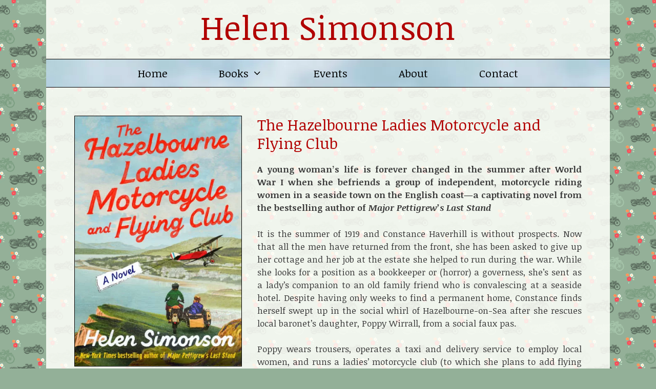

--- FILE ---
content_type: text/css
request_url: https://helensimonson.com/wp-content/uploads/elementor/css/post-26.css?ver=1764696064
body_size: -385
content:
.elementor-26 .elementor-element.elementor-element-2e441c6 img{border-style:solid;border-width:1px 1px 1px 1px;border-color:#000000;}.elementor-26 .elementor-element.elementor-element-178c82e > .elementor-widget-container{margin:-12px 0px 0px 0px;}.elementor-26 .elementor-element.elementor-element-d952d69 > .elementor-widget-container{margin:-12px 0px 0px 0px;}.elementor-26 .elementor-element.elementor-element-d1d02f2 > .elementor-widget-container{margin:-12px 0px 0px 0px;}.elementor-26 .elementor-element.elementor-element-4109959 > .elementor-widget-container{margin:-18px 0px 0px 0px;}.elementor-26 .elementor-element.elementor-element-4109959{text-align:center;font-size:10px;color:#B99973;}@media(min-width:768px){.elementor-26 .elementor-element.elementor-element-81c32af{width:35%;}.elementor-26 .elementor-element.elementor-element-a74b60f{width:65%;}}